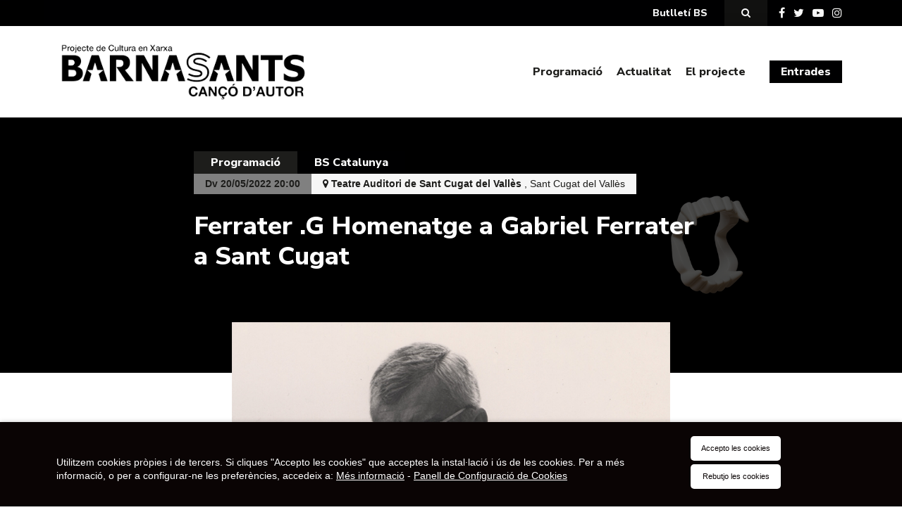

--- FILE ---
content_type: text/html; charset=UTF-8
request_url: https://barnasants.com/esdeveniments/homenatge-a-gabriel-ferrater/
body_size: 14272
content:

<!DOCTYPE html>
<html>

<head>
	<title>Ferrater .G Homenatge a Gabriel Ferrater a Sant Cugat | Barnasants | Projecte de Cultura en Xarxa</title>
	<meta charset="UTF-8">
	<meta http-equiv="x-ua-compatible" content="ie=edge">
	<meta name="viewport" content="width=device-width, initial-scale=1">

	<link rel='stylesheet' id='tribe-events-views-v2-bootstrap-datepicker-styles-css' href='https://barnasants.com/wp-content/plugins/the-events-calendar/vendor/bootstrap-datepicker/css/bootstrap-datepicker.standalone.min.css?ver=6.9.0' type='text/css' media='all' />
<link rel='stylesheet' id='tec-variables-skeleton-css' href='https://barnasants.com/wp-content/plugins/the-events-calendar/common/src/resources/css/variables-skeleton.min.css?ver=6.4.1' type='text/css' media='all' />
<link rel='stylesheet' id='tribe-common-skeleton-style-css' href='https://barnasants.com/wp-content/plugins/the-events-calendar/common/src/resources/css/common-skeleton.min.css?ver=6.4.1' type='text/css' media='all' />
<link rel='stylesheet' id='tribe-tooltipster-css-css' href='https://barnasants.com/wp-content/plugins/the-events-calendar/common/vendor/tooltipster/tooltipster.bundle.min.css?ver=6.4.1' type='text/css' media='all' />
<link rel='stylesheet' id='tribe-events-views-v2-skeleton-css' href='https://barnasants.com/wp-content/plugins/the-events-calendar/src/resources/css/views-skeleton.min.css?ver=6.9.0' type='text/css' media='all' />
<link rel='stylesheet' id='tec-variables-full-css' href='https://barnasants.com/wp-content/plugins/the-events-calendar/common/src/resources/css/variables-full.min.css?ver=6.4.1' type='text/css' media='all' />
<link rel='stylesheet' id='tribe-common-full-style-css' href='https://barnasants.com/wp-content/plugins/the-events-calendar/common/src/resources/css/common-full.min.css?ver=6.4.1' type='text/css' media='all' />
<link rel='stylesheet' id='tribe-events-views-v2-full-css' href='https://barnasants.com/wp-content/plugins/the-events-calendar/src/resources/css/views-full.min.css?ver=6.9.0' type='text/css' media='all' />
<link rel='stylesheet' id='tribe-events-views-v2-print-css' href='https://barnasants.com/wp-content/plugins/the-events-calendar/src/resources/css/views-print.min.css?ver=6.9.0' type='text/css' media='print' />
<meta name='robots' content='index, follow, max-image-preview:large, max-snippet:-1, max-video-preview:-1' />
	<style>img:is([sizes="auto" i], [sizes^="auto," i]) { contain-intrinsic-size: 3000px 1500px }</style>
	
	<!-- This site is optimized with the Yoast SEO plugin v24.2 - https://yoast.com/wordpress/plugins/seo/ -->
	<meta name="description" content="Divendres 20 de maig Teatre Auditori de Sant Cugat del Vallès 20 h · 24 € Ferrater .G Un homenatge poètic-musical amb motiu del centenari d’aquest gran" />
	<link rel="canonical" href="https://barnasants.com/esdeveniments/homenatge-a-gabriel-ferrater/" />
	<meta property="og:locale" content="ca_ES" />
	<meta property="og:type" content="article" />
	<meta property="og:title" content="Ferrater .G Homenatge a Gabriel Ferrater a Sant Cugat | Barnasants | Projecte de Cultura en Xarxa" />
	<meta property="og:description" content="Divendres 20 de maig Teatre Auditori de Sant Cugat del Vallès 20 h · 24 € Ferrater .G Un homenatge poètic-musical amb motiu del centenari d’aquest gran" />
	<meta property="og:url" content="https://barnasants.com/esdeveniments/homenatge-a-gabriel-ferrater/" />
	<meta property="og:site_name" content="Barnasants" />
	<meta property="article:publisher" content="https://www.facebook.com/barnasants" />
	<meta property="article:modified_time" content="2022-05-24T09:49:44+00:00" />
	<meta property="og:image" content="https://barnasants.com/wp-content/uploads/2021/12/GABRIEL-FERRATER-Roberto-Ruperto-.png" />
	<meta property="og:image:width" content="768" />
	<meta property="og:image:height" content="521" />
	<meta property="og:image:type" content="image/png" />
	<meta name="twitter:card" content="summary_large_image" />
	<meta name="twitter:site" content="@barnasants" />
	<meta name="twitter:label1" content="Temps estimat de lectura" />
	<meta name="twitter:data1" content="1 minut" />
	<script type="application/ld+json" class="yoast-schema-graph">{"@context":"https://schema.org","@graph":[{"@type":"NewsArticle","@id":"https://barnasants.com/esdeveniments/homenatge-a-gabriel-ferrater/#article","isPartOf":{"@id":"https://barnasants.com/esdeveniments/homenatge-a-gabriel-ferrater/"},"author":{"name":"bnst_admin","@id":"https://barnasants.com/#/schema/person/aa27a853dc4cc60afeeff5043d5e956d"},"headline":"Ferrater .G Homenatge a Gabriel Ferrater a Sant Cugat","datePublished":"2021-12-21T15:00:22+00:00","dateModified":"2022-05-24T09:49:44+00:00","mainEntityOfPage":{"@id":"https://barnasants.com/esdeveniments/homenatge-a-gabriel-ferrater/"},"wordCount":205,"publisher":{"@id":"https://barnasants.com/#organization"},"image":{"@id":"https://barnasants.com/esdeveniments/homenatge-a-gabriel-ferrater/#primaryimage"},"thumbnailUrl":"https://barnasants.com/wp-content/uploads/2021/12/GABRIEL-FERRATER-Roberto-Ruperto-.png","inLanguage":"ca"},{"@type":["WebPage","ItemPage"],"@id":"https://barnasants.com/esdeveniments/homenatge-a-gabriel-ferrater/","url":"https://barnasants.com/esdeveniments/homenatge-a-gabriel-ferrater/","name":"Ferrater .G Homenatge a Gabriel Ferrater a Sant Cugat | Barnasants | Projecte de Cultura en Xarxa","isPartOf":{"@id":"https://barnasants.com/#website"},"primaryImageOfPage":{"@id":"https://barnasants.com/esdeveniments/homenatge-a-gabriel-ferrater/#primaryimage"},"image":{"@id":"https://barnasants.com/esdeveniments/homenatge-a-gabriel-ferrater/#primaryimage"},"thumbnailUrl":"https://barnasants.com/wp-content/uploads/2021/12/GABRIEL-FERRATER-Roberto-Ruperto-.png","datePublished":"2021-12-21T15:00:22+00:00","dateModified":"2022-05-24T09:49:44+00:00","description":"Divendres 20 de maig Teatre Auditori de Sant Cugat del Vallès 20 h · 24 € Ferrater .G Un homenatge poètic-musical amb motiu del centenari d’aquest gran","breadcrumb":{"@id":"https://barnasants.com/esdeveniments/homenatge-a-gabriel-ferrater/#breadcrumb"},"inLanguage":"ca","potentialAction":[{"@type":"ReadAction","target":["https://barnasants.com/esdeveniments/homenatge-a-gabriel-ferrater/"]}]},{"@type":"ImageObject","inLanguage":"ca","@id":"https://barnasants.com/esdeveniments/homenatge-a-gabriel-ferrater/#primaryimage","url":"https://barnasants.com/wp-content/uploads/2021/12/GABRIEL-FERRATER-Roberto-Ruperto-.png","contentUrl":"https://barnasants.com/wp-content/uploads/2021/12/GABRIEL-FERRATER-Roberto-Ruperto-.png","width":768,"height":521,"caption":"Gabriel Ferrater"},{"@type":"BreadcrumbList","@id":"https://barnasants.com/esdeveniments/homenatge-a-gabriel-ferrater/#breadcrumb","itemListElement":[{"@type":"ListItem","position":1,"name":"Inici","item":"https://barnasants.com/"},{"@type":"ListItem","position":2,"name":"Esdeveniments","item":"https://barnasants.com/programacio/"},{"@type":"ListItem","position":3,"name":"Ferrater .G Homenatge a Gabriel Ferrater a Sant Cugat"}]},{"@type":"WebSite","@id":"https://barnasants.com/#website","url":"https://barnasants.com/","name":"Barnasants","description":"Projecte de Cultura en Xarxa","publisher":{"@id":"https://barnasants.com/#organization"},"alternateName":"Barnasants","potentialAction":[{"@type":"SearchAction","target":{"@type":"EntryPoint","urlTemplate":"https://barnasants.com/?s={search_term_string}"},"query-input":{"@type":"PropertyValueSpecification","valueRequired":true,"valueName":"search_term_string"}}],"inLanguage":"ca"},{"@type":"Organization","@id":"https://barnasants.com/#organization","name":"Barnasants","alternateName":"Barnasants","url":"https://barnasants.com/","logo":{"@type":"ImageObject","inLanguage":"ca","@id":"https://barnasants.com/#/schema/logo/image/","url":"https://barnasants.com/wp-content/uploads/2019/01/logo-BS-menu.png","contentUrl":"https://barnasants.com/wp-content/uploads/2019/01/logo-BS-menu.png","width":413,"height":95,"caption":"Barnasants"},"image":{"@id":"https://barnasants.com/#/schema/logo/image/"},"sameAs":["https://www.facebook.com/barnasants","https://x.com/barnasants","https://www.instagram.com/barnasants/","https://www.youtube.com/user/Barnasants2009"]},{"@type":"Person","@id":"https://barnasants.com/#/schema/person/aa27a853dc4cc60afeeff5043d5e956d","name":"bnst_admin","image":{"@type":"ImageObject","inLanguage":"ca","@id":"https://barnasants.com/#/schema/person/image/","url":"https://secure.gravatar.com/avatar/165c4359c56e679e7ac87e33f3b9d63d?s=96&d=mm&r=g","contentUrl":"https://secure.gravatar.com/avatar/165c4359c56e679e7ac87e33f3b9d63d?s=96&d=mm&r=g","caption":"bnst_admin"}},{"@type":"Event","name":"Ferrater .G Homenatge a Gabriel Ferrater a Sant Cugat","description":"Divendres 20 de maig Teatre Auditori de Sant Cugat del Vallès 20 h · 24 € Ferrater .G Un homenatge poètic-musical amb motiu del centenari d’aquest gran poeta, crític, lingüista [&hellip;]","image":{"@id":"https://barnasants.com/esdeveniments/homenatge-a-gabriel-ferrater/#primaryimage"},"url":"https://barnasants.com/esdeveniments/homenatge-a-gabriel-ferrater/","eventAttendanceMode":"https://schema.org/OfflineEventAttendanceMode","eventStatus":"https://schema.org/EventScheduled","startDate":"2022-05-20T20:00:00+02:00","endDate":"2022-05-20T20:00:00+02:00","location":{"@type":"Place","name":"Teatre Auditori de Sant Cugat del Vallès","description":"","url":"","address":{"@type":"PostalAddress","streetAddress":"Avinguda del Pla del Vinyet, 48","addressLocality":"Sant Cugat del Vallès","addressRegion":"Barcelona","postalCode":"08172"},"telephone":"","sameAs":""},"@id":"https://barnasants.com/esdeveniments/homenatge-a-gabriel-ferrater/#event","mainEntityOfPage":{"@id":"https://barnasants.com/esdeveniments/homenatge-a-gabriel-ferrater/#article"}}]}</script>
	<!-- / Yoast SEO plugin. -->


<script type="text/javascript">
/* <![CDATA[ */
window._wpemojiSettings = {"baseUrl":"https:\/\/s.w.org\/images\/core\/emoji\/15.0.3\/72x72\/","ext":".png","svgUrl":"https:\/\/s.w.org\/images\/core\/emoji\/15.0.3\/svg\/","svgExt":".svg","source":{"concatemoji":"https:\/\/barnasants.com\/wp-includes\/js\/wp-emoji-release.min.js?ver=6.7.4"}};
/*! This file is auto-generated */
!function(i,n){var o,s,e;function c(e){try{var t={supportTests:e,timestamp:(new Date).valueOf()};sessionStorage.setItem(o,JSON.stringify(t))}catch(e){}}function p(e,t,n){e.clearRect(0,0,e.canvas.width,e.canvas.height),e.fillText(t,0,0);var t=new Uint32Array(e.getImageData(0,0,e.canvas.width,e.canvas.height).data),r=(e.clearRect(0,0,e.canvas.width,e.canvas.height),e.fillText(n,0,0),new Uint32Array(e.getImageData(0,0,e.canvas.width,e.canvas.height).data));return t.every(function(e,t){return e===r[t]})}function u(e,t,n){switch(t){case"flag":return n(e,"\ud83c\udff3\ufe0f\u200d\u26a7\ufe0f","\ud83c\udff3\ufe0f\u200b\u26a7\ufe0f")?!1:!n(e,"\ud83c\uddfa\ud83c\uddf3","\ud83c\uddfa\u200b\ud83c\uddf3")&&!n(e,"\ud83c\udff4\udb40\udc67\udb40\udc62\udb40\udc65\udb40\udc6e\udb40\udc67\udb40\udc7f","\ud83c\udff4\u200b\udb40\udc67\u200b\udb40\udc62\u200b\udb40\udc65\u200b\udb40\udc6e\u200b\udb40\udc67\u200b\udb40\udc7f");case"emoji":return!n(e,"\ud83d\udc26\u200d\u2b1b","\ud83d\udc26\u200b\u2b1b")}return!1}function f(e,t,n){var r="undefined"!=typeof WorkerGlobalScope&&self instanceof WorkerGlobalScope?new OffscreenCanvas(300,150):i.createElement("canvas"),a=r.getContext("2d",{willReadFrequently:!0}),o=(a.textBaseline="top",a.font="600 32px Arial",{});return e.forEach(function(e){o[e]=t(a,e,n)}),o}function t(e){var t=i.createElement("script");t.src=e,t.defer=!0,i.head.appendChild(t)}"undefined"!=typeof Promise&&(o="wpEmojiSettingsSupports",s=["flag","emoji"],n.supports={everything:!0,everythingExceptFlag:!0},e=new Promise(function(e){i.addEventListener("DOMContentLoaded",e,{once:!0})}),new Promise(function(t){var n=function(){try{var e=JSON.parse(sessionStorage.getItem(o));if("object"==typeof e&&"number"==typeof e.timestamp&&(new Date).valueOf()<e.timestamp+604800&&"object"==typeof e.supportTests)return e.supportTests}catch(e){}return null}();if(!n){if("undefined"!=typeof Worker&&"undefined"!=typeof OffscreenCanvas&&"undefined"!=typeof URL&&URL.createObjectURL&&"undefined"!=typeof Blob)try{var e="postMessage("+f.toString()+"("+[JSON.stringify(s),u.toString(),p.toString()].join(",")+"));",r=new Blob([e],{type:"text/javascript"}),a=new Worker(URL.createObjectURL(r),{name:"wpTestEmojiSupports"});return void(a.onmessage=function(e){c(n=e.data),a.terminate(),t(n)})}catch(e){}c(n=f(s,u,p))}t(n)}).then(function(e){for(var t in e)n.supports[t]=e[t],n.supports.everything=n.supports.everything&&n.supports[t],"flag"!==t&&(n.supports.everythingExceptFlag=n.supports.everythingExceptFlag&&n.supports[t]);n.supports.everythingExceptFlag=n.supports.everythingExceptFlag&&!n.supports.flag,n.DOMReady=!1,n.readyCallback=function(){n.DOMReady=!0}}).then(function(){return e}).then(function(){var e;n.supports.everything||(n.readyCallback(),(e=n.source||{}).concatemoji?t(e.concatemoji):e.wpemoji&&e.twemoji&&(t(e.twemoji),t(e.wpemoji)))}))}((window,document),window._wpemojiSettings);
/* ]]> */
</script>
<link rel='stylesheet' id='tribe-events-v2-single-skeleton-css' href='https://barnasants.com/wp-content/plugins/the-events-calendar/src/resources/css/tribe-events-single-skeleton.min.css?ver=6.9.0' type='text/css' media='all' />
<link rel='stylesheet' id='tribe-events-v2-single-skeleton-full-css' href='https://barnasants.com/wp-content/plugins/the-events-calendar/src/resources/css/tribe-events-single-full.min.css?ver=6.9.0' type='text/css' media='all' />
<style id='wp-emoji-styles-inline-css' type='text/css'>

	img.wp-smiley, img.emoji {
		display: inline !important;
		border: none !important;
		box-shadow: none !important;
		height: 1em !important;
		width: 1em !important;
		margin: 0 0.07em !important;
		vertical-align: -0.1em !important;
		background: none !important;
		padding: 0 !important;
	}
</style>
<link rel='stylesheet' id='wp-block-library-css' href='https://barnasants.com/wp-includes/css/dist/block-library/style.min.css?ver=6.7.4' type='text/css' media='all' />
<style id='classic-theme-styles-inline-css' type='text/css'>
/*! This file is auto-generated */
.wp-block-button__link{color:#fff;background-color:#32373c;border-radius:9999px;box-shadow:none;text-decoration:none;padding:calc(.667em + 2px) calc(1.333em + 2px);font-size:1.125em}.wp-block-file__button{background:#32373c;color:#fff;text-decoration:none}
</style>
<style id='global-styles-inline-css' type='text/css'>
:root{--wp--preset--aspect-ratio--square: 1;--wp--preset--aspect-ratio--4-3: 4/3;--wp--preset--aspect-ratio--3-4: 3/4;--wp--preset--aspect-ratio--3-2: 3/2;--wp--preset--aspect-ratio--2-3: 2/3;--wp--preset--aspect-ratio--16-9: 16/9;--wp--preset--aspect-ratio--9-16: 9/16;--wp--preset--color--black: #000000;--wp--preset--color--cyan-bluish-gray: #abb8c3;--wp--preset--color--white: #ffffff;--wp--preset--color--pale-pink: #f78da7;--wp--preset--color--vivid-red: #cf2e2e;--wp--preset--color--luminous-vivid-orange: #ff6900;--wp--preset--color--luminous-vivid-amber: #fcb900;--wp--preset--color--light-green-cyan: #7bdcb5;--wp--preset--color--vivid-green-cyan: #00d084;--wp--preset--color--pale-cyan-blue: #8ed1fc;--wp--preset--color--vivid-cyan-blue: #0693e3;--wp--preset--color--vivid-purple: #9b51e0;--wp--preset--gradient--vivid-cyan-blue-to-vivid-purple: linear-gradient(135deg,rgba(6,147,227,1) 0%,rgb(155,81,224) 100%);--wp--preset--gradient--light-green-cyan-to-vivid-green-cyan: linear-gradient(135deg,rgb(122,220,180) 0%,rgb(0,208,130) 100%);--wp--preset--gradient--luminous-vivid-amber-to-luminous-vivid-orange: linear-gradient(135deg,rgba(252,185,0,1) 0%,rgba(255,105,0,1) 100%);--wp--preset--gradient--luminous-vivid-orange-to-vivid-red: linear-gradient(135deg,rgba(255,105,0,1) 0%,rgb(207,46,46) 100%);--wp--preset--gradient--very-light-gray-to-cyan-bluish-gray: linear-gradient(135deg,rgb(238,238,238) 0%,rgb(169,184,195) 100%);--wp--preset--gradient--cool-to-warm-spectrum: linear-gradient(135deg,rgb(74,234,220) 0%,rgb(151,120,209) 20%,rgb(207,42,186) 40%,rgb(238,44,130) 60%,rgb(251,105,98) 80%,rgb(254,248,76) 100%);--wp--preset--gradient--blush-light-purple: linear-gradient(135deg,rgb(255,206,236) 0%,rgb(152,150,240) 100%);--wp--preset--gradient--blush-bordeaux: linear-gradient(135deg,rgb(254,205,165) 0%,rgb(254,45,45) 50%,rgb(107,0,62) 100%);--wp--preset--gradient--luminous-dusk: linear-gradient(135deg,rgb(255,203,112) 0%,rgb(199,81,192) 50%,rgb(65,88,208) 100%);--wp--preset--gradient--pale-ocean: linear-gradient(135deg,rgb(255,245,203) 0%,rgb(182,227,212) 50%,rgb(51,167,181) 100%);--wp--preset--gradient--electric-grass: linear-gradient(135deg,rgb(202,248,128) 0%,rgb(113,206,126) 100%);--wp--preset--gradient--midnight: linear-gradient(135deg,rgb(2,3,129) 0%,rgb(40,116,252) 100%);--wp--preset--font-size--small: 13px;--wp--preset--font-size--medium: 20px;--wp--preset--font-size--large: 36px;--wp--preset--font-size--x-large: 42px;--wp--preset--spacing--20: 0.44rem;--wp--preset--spacing--30: 0.67rem;--wp--preset--spacing--40: 1rem;--wp--preset--spacing--50: 1.5rem;--wp--preset--spacing--60: 2.25rem;--wp--preset--spacing--70: 3.38rem;--wp--preset--spacing--80: 5.06rem;--wp--preset--shadow--natural: 6px 6px 9px rgba(0, 0, 0, 0.2);--wp--preset--shadow--deep: 12px 12px 50px rgba(0, 0, 0, 0.4);--wp--preset--shadow--sharp: 6px 6px 0px rgba(0, 0, 0, 0.2);--wp--preset--shadow--outlined: 6px 6px 0px -3px rgba(255, 255, 255, 1), 6px 6px rgba(0, 0, 0, 1);--wp--preset--shadow--crisp: 6px 6px 0px rgba(0, 0, 0, 1);}:where(.is-layout-flex){gap: 0.5em;}:where(.is-layout-grid){gap: 0.5em;}body .is-layout-flex{display: flex;}.is-layout-flex{flex-wrap: wrap;align-items: center;}.is-layout-flex > :is(*, div){margin: 0;}body .is-layout-grid{display: grid;}.is-layout-grid > :is(*, div){margin: 0;}:where(.wp-block-columns.is-layout-flex){gap: 2em;}:where(.wp-block-columns.is-layout-grid){gap: 2em;}:where(.wp-block-post-template.is-layout-flex){gap: 1.25em;}:where(.wp-block-post-template.is-layout-grid){gap: 1.25em;}.has-black-color{color: var(--wp--preset--color--black) !important;}.has-cyan-bluish-gray-color{color: var(--wp--preset--color--cyan-bluish-gray) !important;}.has-white-color{color: var(--wp--preset--color--white) !important;}.has-pale-pink-color{color: var(--wp--preset--color--pale-pink) !important;}.has-vivid-red-color{color: var(--wp--preset--color--vivid-red) !important;}.has-luminous-vivid-orange-color{color: var(--wp--preset--color--luminous-vivid-orange) !important;}.has-luminous-vivid-amber-color{color: var(--wp--preset--color--luminous-vivid-amber) !important;}.has-light-green-cyan-color{color: var(--wp--preset--color--light-green-cyan) !important;}.has-vivid-green-cyan-color{color: var(--wp--preset--color--vivid-green-cyan) !important;}.has-pale-cyan-blue-color{color: var(--wp--preset--color--pale-cyan-blue) !important;}.has-vivid-cyan-blue-color{color: var(--wp--preset--color--vivid-cyan-blue) !important;}.has-vivid-purple-color{color: var(--wp--preset--color--vivid-purple) !important;}.has-black-background-color{background-color: var(--wp--preset--color--black) !important;}.has-cyan-bluish-gray-background-color{background-color: var(--wp--preset--color--cyan-bluish-gray) !important;}.has-white-background-color{background-color: var(--wp--preset--color--white) !important;}.has-pale-pink-background-color{background-color: var(--wp--preset--color--pale-pink) !important;}.has-vivid-red-background-color{background-color: var(--wp--preset--color--vivid-red) !important;}.has-luminous-vivid-orange-background-color{background-color: var(--wp--preset--color--luminous-vivid-orange) !important;}.has-luminous-vivid-amber-background-color{background-color: var(--wp--preset--color--luminous-vivid-amber) !important;}.has-light-green-cyan-background-color{background-color: var(--wp--preset--color--light-green-cyan) !important;}.has-vivid-green-cyan-background-color{background-color: var(--wp--preset--color--vivid-green-cyan) !important;}.has-pale-cyan-blue-background-color{background-color: var(--wp--preset--color--pale-cyan-blue) !important;}.has-vivid-cyan-blue-background-color{background-color: var(--wp--preset--color--vivid-cyan-blue) !important;}.has-vivid-purple-background-color{background-color: var(--wp--preset--color--vivid-purple) !important;}.has-black-border-color{border-color: var(--wp--preset--color--black) !important;}.has-cyan-bluish-gray-border-color{border-color: var(--wp--preset--color--cyan-bluish-gray) !important;}.has-white-border-color{border-color: var(--wp--preset--color--white) !important;}.has-pale-pink-border-color{border-color: var(--wp--preset--color--pale-pink) !important;}.has-vivid-red-border-color{border-color: var(--wp--preset--color--vivid-red) !important;}.has-luminous-vivid-orange-border-color{border-color: var(--wp--preset--color--luminous-vivid-orange) !important;}.has-luminous-vivid-amber-border-color{border-color: var(--wp--preset--color--luminous-vivid-amber) !important;}.has-light-green-cyan-border-color{border-color: var(--wp--preset--color--light-green-cyan) !important;}.has-vivid-green-cyan-border-color{border-color: var(--wp--preset--color--vivid-green-cyan) !important;}.has-pale-cyan-blue-border-color{border-color: var(--wp--preset--color--pale-cyan-blue) !important;}.has-vivid-cyan-blue-border-color{border-color: var(--wp--preset--color--vivid-cyan-blue) !important;}.has-vivid-purple-border-color{border-color: var(--wp--preset--color--vivid-purple) !important;}.has-vivid-cyan-blue-to-vivid-purple-gradient-background{background: var(--wp--preset--gradient--vivid-cyan-blue-to-vivid-purple) !important;}.has-light-green-cyan-to-vivid-green-cyan-gradient-background{background: var(--wp--preset--gradient--light-green-cyan-to-vivid-green-cyan) !important;}.has-luminous-vivid-amber-to-luminous-vivid-orange-gradient-background{background: var(--wp--preset--gradient--luminous-vivid-amber-to-luminous-vivid-orange) !important;}.has-luminous-vivid-orange-to-vivid-red-gradient-background{background: var(--wp--preset--gradient--luminous-vivid-orange-to-vivid-red) !important;}.has-very-light-gray-to-cyan-bluish-gray-gradient-background{background: var(--wp--preset--gradient--very-light-gray-to-cyan-bluish-gray) !important;}.has-cool-to-warm-spectrum-gradient-background{background: var(--wp--preset--gradient--cool-to-warm-spectrum) !important;}.has-blush-light-purple-gradient-background{background: var(--wp--preset--gradient--blush-light-purple) !important;}.has-blush-bordeaux-gradient-background{background: var(--wp--preset--gradient--blush-bordeaux) !important;}.has-luminous-dusk-gradient-background{background: var(--wp--preset--gradient--luminous-dusk) !important;}.has-pale-ocean-gradient-background{background: var(--wp--preset--gradient--pale-ocean) !important;}.has-electric-grass-gradient-background{background: var(--wp--preset--gradient--electric-grass) !important;}.has-midnight-gradient-background{background: var(--wp--preset--gradient--midnight) !important;}.has-small-font-size{font-size: var(--wp--preset--font-size--small) !important;}.has-medium-font-size{font-size: var(--wp--preset--font-size--medium) !important;}.has-large-font-size{font-size: var(--wp--preset--font-size--large) !important;}.has-x-large-font-size{font-size: var(--wp--preset--font-size--x-large) !important;}
:where(.wp-block-post-template.is-layout-flex){gap: 1.25em;}:where(.wp-block-post-template.is-layout-grid){gap: 1.25em;}
:where(.wp-block-columns.is-layout-flex){gap: 2em;}:where(.wp-block-columns.is-layout-grid){gap: 2em;}
:root :where(.wp-block-pullquote){font-size: 1.5em;line-height: 1.6;}
</style>
<link rel='stylesheet' id='CookiesFrontStyles-css' href='https://barnasants.com/wp-content/plugins/gestor-de-cookies/assets/css/front_style.css?ver=6.7.4' type='text/css' media='all' />
<link rel='stylesheet' id='Normalize-css' href='https://barnasants.com/wp-content/themes/barnasants/css/normalize.min.css?ver=6.7.4' type='text/css' media='all' />
<link rel='stylesheet' id='bootstrap-css' href='https://barnasants.com/wp-content/themes/barnasants/css/bootstrap.min.css?ver=6.7.4' type='text/css' media='all' />
<link rel='stylesheet' id='Chosen-css' href='https://barnasants.com/wp-content/themes/barnasants/css/chosen.css?ver=6.7.4' type='text/css' media='all' />
<link rel='stylesheet' id='Font Awesome-css' href='https://barnasants.com/wp-content/themes/barnasants/css/font-awesome.min.css?ver=6.7.4' type='text/css' media='all' />
<link rel='stylesheet' id='Slick Css-css' href='https://barnasants.com/wp-content/themes/barnasants/inc/slick/slick.css?ver=6.7.4' type='text/css' media='all' />
<link rel='stylesheet' id='Slick Theme Css-css' href='https://barnasants.com/wp-content/themes/barnasants/inc/slick/slick-theme.css?ver=6.7.4' type='text/css' media='all' />
<link rel='stylesheet' id='Ekko-lightbox-css' href='https://barnasants.com/wp-content/themes/barnasants/vendor/ekko-lightbox/ekko-lightbox.css?ver=6.7.4' type='text/css' media='all' />
<link rel='stylesheet' id='style-css' href='https://barnasants.com/wp-content/themes/barnasants/style.css?ver=6.7.4' type='text/css' media='all' />
<link rel='stylesheet' id='Google Fonts-css' href='https://fonts.googleapis.com/css2?family=Nunito+Sans%3Aital%2Copsz%2Cwght%400%2C6..12%2C300%3B0%2C6..12%2C400%3B0%2C6..12%2C800%3B1%2C6..12%2C300%3B1%2C6..12%2C400%3B1%2C6..12%2C800&#038;display=swap&#038;ver=6.7.4' type='text/css' media='all' />
<script type="text/javascript" src="https://barnasants.com/wp-includes/js/jquery/jquery.min.js?ver=3.7.1" id="jquery-core-js"></script>
<script type="text/javascript" src="https://barnasants.com/wp-includes/js/jquery/jquery-migrate.min.js?ver=3.4.1" id="jquery-migrate-js"></script>
<script type="text/javascript" src="https://barnasants.com/wp-content/plugins/the-events-calendar/common/src/resources/js/tribe-common.min.js?ver=6.4.1" id="tribe-common-js"></script>
<script type="text/javascript" src="https://barnasants.com/wp-content/plugins/the-events-calendar/src/resources/js/views/breakpoints.min.js?ver=6.9.0" id="tribe-events-views-v2-breakpoints-js"></script>
<script type="text/javascript" src="https://barnasants.com/wp-content/plugins/gestor-de-cookies//assets/js/js-cookie.js?ver=1.0" id="CookieJs-js"></script>
<script type="text/javascript" src="https://barnasants.com/wp-content/plugins/gestor-de-cookies//assets/js/front_custom.js?ver=1.0" id="CookiesFrontScript-js"></script>
<link rel="https://api.w.org/" href="https://barnasants.com/wp-json/" /><link rel="alternate" title="JSON" type="application/json" href="https://barnasants.com/wp-json/wp/v2/tribe_events/4322" /><link rel="alternate" title="oEmbed (JSON)" type="application/json+oembed" href="https://barnasants.com/wp-json/oembed/1.0/embed?url=https%3A%2F%2Fbarnasants.com%2Fesdeveniments%2Fhomenatge-a-gabriel-ferrater%2F" />
<link rel="alternate" title="oEmbed (XML)" type="text/xml+oembed" href="https://barnasants.com/wp-json/oembed/1.0/embed?url=https%3A%2F%2Fbarnasants.com%2Fesdeveniments%2Fhomenatge-a-gabriel-ferrater%2F&#038;format=xml" />
<meta name="tec-api-version" content="v1"><meta name="tec-api-origin" content="https://barnasants.com"><link rel="alternate" href="https://barnasants.com/wp-json/tribe/events/v1/events/4322" /><link rel="icon" href="https://barnasants.com/wp-content/uploads/2024/11/cropped-512x512-1-32x32.png" sizes="32x32" />
<link rel="icon" href="https://barnasants.com/wp-content/uploads/2024/11/cropped-512x512-1-192x192.png" sizes="192x192" />
<link rel="apple-touch-icon" href="https://barnasants.com/wp-content/uploads/2024/11/cropped-512x512-1-180x180.png" />
<meta name="msapplication-TileImage" content="https://barnasants.com/wp-content/uploads/2024/11/cropped-512x512-1-270x270.png" />

	
	
	<style>
		.primari,
		a,
		.header>.row #main_menu>li .sub-menu.open>li a:hover,
		.header>.row #main_menu>li>a:hover {
			color: #000001;
					}

		a:hover {
			color: #282829;
		}

		a.primari:hover,
		a:hover .primari,
		button.primari:hover,
		button:hover .primari,
		input.primari:hover,
		input:hover .primari,
		nav.custom-pagination a,
		#mainMenu a.active,
		.header>.row #main_menu>li .sub-menu-open>li a:hover {
			color: #282829 !important;
		}

		.bg-primari,
		.section-slider-home .slider-home .slick-slide,
		.item-actualitat .item-wrap:hover,
		.item-event-list:hover>.row.bg-light-gray,
		.section-links-projecte .list-links-projecte a.btn:hover,
		.header>.row #main_menu>li .sub-menu,
		nav.custom-pagination .prev,
		nav.custom-pagination .next,
		#tribe-events-content table.tribe-events-calendar th {
			background-color: #000001 !important;
					}

		a.bg-primari:hover,
		a:hover .bg-primari,
		button.bg-primari:hover,
		button:hover .bg-primari,
		input.bg-primari:hover,
		input:hover .bg-primari {
			background-color: #282829 !important;
		}

		.section-links-projecte .list-links-projecte a.btn {
			border-color: #000001;
					}

		#tribe-events-content table.tribe-events-calendar,
		#tribe-events-content table.tribe-events-calendar td {
			border-color: #000001;
					}


		.tribe-events .tribe-events-calendar-month__calendar-event-title-link,
		.tribe-events .tribe-events-calendar-month__calendar-event-tooltip-title-link {
			color: #000001 !important;
			border: 0;
		}

		.tribe-events .tribe-events-calendar-month__header-column {
			background-color: #000001 !important;
			border: 0;

		}
	</style>
</head>

<body class="tribe_events-template-default single single-tribe_events postid-4322 tribe-events-page-template tribe-no-js events-single tribe-events-style-full tribe-events-style-theme">

	<div class="container-fluid pre-header">
		<div class="row">
			<section class="col-12 section-toolbar bg-primari">
				<div class="container">
					<div class="row no-gutters align-items-center">

						
						<div class="col-auto ml-auto">
							<!--
							<a href="" target="_blank" class="bg-white primari btn fw-black  fs-14">
								<i class="fa fa-download" aria-hidden="true"></i> <span class="d-none d-sm-inline">Programació</span>
							</a>
							-->
						</div>
						

						<div class="col-auto d-none d-sm-block">
							<div class="dropdown dd-search">
								<a href="" class="bg-primari white btn fw-black px-4 fs-14" id="modal-butlleti" type="button" class="btn btn-primary" data-toggle="modal" data-target="#exampleModal">Butlletí BS</a>
							</div>
						</div>

						<div class="modal fade" id="exampleModal" tabindex="-1" role="dialog" aria-labelledby="exampleModalLabel" aria-hidden="true">
							<div class="modal-dialog modal-dialog-centered p-4" role="document">
								<div class="modal-content bg-primari">
									<div class="modal-body p-md-5 p-4">
										<h5 class="white sans-2 fw-black mb-4">No te’n perdis cap, apunta’t al nostre butlletí de concerts.</h5>
										<div id="mc_embed_signup">
											<form action="https://barnasants.us10.list-manage.com/subscribe/post?u=cd3b8811825f3871088059905&amp;id=1d7d4f1402" method="post" id="mc-embedded-subscribe-form" name="mc-embedded-subscribe-form" class="validate " target="_blank" novalidate>
												<div id="mc_embed_signup_scroll" class="form-row">
													<div class="mc-field-group col-sm-6 mb-3">
														<input type="text" value="" name="FNAME" class="form-control" id="mce-FNAME" placeholder="Nom...">
													</div>

													<div class="mc-field-group col-sm-6 mb-3">
														<input type="email" value="" name="EMAIL" class="required email form-control" id="mce-EMAIL" placeholder="Correu electrònic...">
													</div>

													<div id="mergeRow-gdpr" class="mergeRow gdpr-mergeRow content__gdprBlock col-12 mb-3">
														<div class="content__gdpr ">
															<fieldset class="form-check mc_fieldset gdprRequired mc-field-group " name="interestgroup_field">
																<input type="checkbox" id="gdpr_14593" name="gdpr[14593]" value="Y" class="av-checkbox gdpr form-check-input mb-0">
																<label class="checkbox subfield form-check-label" for="gdpr_14593">
																	<p class="fs-14 lh-1-2 mb-0 white">Sisplau confirma que vols rebre els nostres bulletins. Utilitzem Mailchimp com a eina d'enviament. Et pots donar de baixa del butlletí amb l'enllaç al peu dels nostres enviaments.</p>
																</label>
															</fieldset>
														</div>
													</div>

													<div id="mce-responses" class="clear">
														<div class="response" id="mce-error-response" style="display:none"></div>
														<div class="response" id="mce-success-response" style="display:none"></div>
													</div>
													<div style="position: absolute; left: -5000px;" aria-hidden="true"><input type="text" name="b_cd3b8811825f3871088059905_1d7d4f1402" tabindex="-1" value=""></div>
													<div class="clear col-12">
														<input type="submit" value="Subscriu-t'hi" name="subscribe" id="mc-embedded-subscribe" class="button btn fs-22 bg-white primari">
													</div>
												</div>
											</form>
										</div>
									</div>
								</div>
							</div>
						</div>

						<div class="col-auto">
							<div class="dropdown dd-search">

								<a href="" class="btn px-4 bg-black-60 white fs-14" id="dropdown-search" data-toggle="dropdown" aria-haspopup="true" aria-expanded="true">
									<i class="fa fa-search"></i>
								</a>

								<ul class="dropdown-menu dropdown-menu-right mt-0 p-3 bg-primari sans-2" aria-labelledby="dropdown-search">
									<li>
										<form role="search" method="get" id="searchform" class="searchform" action="https://barnasants.com/">
											<div>
												<input type="text" class="input-search white bg-primari p-2 fw-bold" value="" name="s" id="input-search" placeholder="Buscar..." />
												<input class="btn submit primari bg-white mt-2 mb-0 p-2 w-100 fw-bold" type="submit" id="searchsubmit" value="Cerca" />
											</div>
										</form>
									</li>
								</ul>

							</div>
						</div>

						<div class="col-auto">
							
							<ul class="list-inline mb-0 ml-3 fs-16 py-1">
																	<li class="list-inline-item">
										<a href="https://www.facebook.com/barnasants" class="white" target="_blank"><i class="fa fa-facebook" aria-hidden="true"></i></a>
									</li>
																									<li class="list-inline-item">
										<a href="https://twitter.com/barnasants" class="white" target="_blank"><i class="fa fa-twitter" aria-hidden="true"></i></a>
									</li>
																									<li class="list-inline-item">
										<a href="https://www.youtube.com/user/Barnasants2009" class="white" target="_blank"><i class="fa fa-youtube-play" aria-hidden="true"></i></a>
									</li>
																									<li class="list-inline-item">
										<a href="https://www.instagram.com/barnasants/" class="white" target="_blank"><i class="fa fa-instagram" aria-hidden="true"></i></a>
									</li>
																																							</ul>

						</div>

					</div>
				</div>
			</section>
		</div>
	</div>


	<div class="container-fluid header bg-white position-relative" style="background-image: url(https://barnasants.com/wp-content/uploads/2026/01/header_web_versio_1919_540_blanc_04.jpg)">

		<div class="row">
			<section class="col-12 section-nav">
				<div class="container">
					<div class="row align-items-center">
						<div class="col-xl-4 col-lg-4 col-sm-6 col-7 py-4">
							<a href="https://barnasants.com">
								<img src="https://barnasants.com/wp-content/themes/barnasants/img/logo-BS-menu.png" alt="Logo Barnasants">
							</a>
						</div>

						<div class="col sans-2">

							<nav class="navbar navbar-expand-lg navbar-light p-0">

								<button class="navbar-toggler" type="button" data-toggle="collapse" data-target="#mainMenu" aria-controls="mainMenu" aria-expanded="false" aria-label="Toggle navigation">
									<i class="fa fa-bars primari fa-lg" aria-hidden="true"></i>
								</button>
								<div id="mainMenu" class="menu_desktop collapse navbar-collapse"><ul id="main_menu" class="navbar-nav ml-auto fw-bold text-right"><li id="menu-item-58" class="menu-item menu-item-type-post_type menu-item-object-page menu-item-has-children current-menu-item current_page_item menu-item-58"><a href="https://barnasants.com/programacio/">Programació</a>
<ul class="sub-menu">
	<li id="menu-item-3940" class="menu-item menu-item-type-post_type menu-item-object-page menu-item-3940"><a href="https://barnasants.com/programacio/">Tota la programació</a></li>
	<li id="menu-item-3936" class="menu-item menu-item-type-taxonomy menu-item-object-tribe_events_cat current-tribe_events-ancestor current-menu-parent current-tribe_events-parent menu-item-3936"><a href="https://barnasants.com/programacio/categoria/bs-catalunya/">BS Catalunya</a></li>
	<li id="menu-item-3937" class="menu-item menu-item-type-taxonomy menu-item-object-tribe_events_cat menu-item-3937"><a href="https://barnasants.com/programacio/categoria/bs-illes-balears/">BS Illes Balears</a></li>
	<li id="menu-item-3938" class="menu-item menu-item-type-taxonomy menu-item-object-tribe_events_cat menu-item-3938"><a href="https://barnasants.com/programacio/categoria/bs-lalguer/">BS l&#8217;Alguer</a></li>
	<li id="menu-item-3939" class="menu-item menu-item-type-taxonomy menu-item-object-tribe_events_cat menu-item-3939"><a href="https://barnasants.com/programacio/categoria/bs-pais-valencia/">BS País Valencià</a></li>
</ul>
</li>
<li id="menu-item-54" class="menu-item menu-item-type-post_type menu-item-object-page menu-item-54"><a href="https://barnasants.com/actualitat/">Actualitat</a></li>
<li id="menu-item-47" class="menu-item menu-item-type-post_type menu-item-object-page menu-item-has-children menu-item-47"><a href="https://barnasants.com/el-projecte/">El projecte</a>
<ul class="sub-menu">
	<li id="menu-item-53" class="menu-item menu-item-type-post_type menu-item-object-page menu-item-53"><a href="https://barnasants.com/el-projecte/qui-som/">Qui som</a></li>
	<li id="menu-item-51" class="menu-item menu-item-type-post_type menu-item-object-page menu-item-51"><a href="https://barnasants.com/el-projecte/premis-barnasants/">Premis Barnasants</a></li>
	<li id="menu-item-48" class="menu-item menu-item-type-post_type menu-item-object-page menu-item-48"><a href="https://barnasants.com/el-projecte/complicitats/">Complicitats</a></li>
	<li id="menu-item-49" class="menu-item menu-item-type-post_type menu-item-object-page menu-item-49"><a href="https://barnasants.com/el-projecte/edicions-anteriors/">Edicions anteriors</a></li>
	<li id="menu-item-50" class="menu-item menu-item-type-post_type menu-item-object-page menu-item-50"><a href="https://barnasants.com/el-projecte/seus/">Seus</a></li>
	<li id="menu-item-52" class="menu-item menu-item-type-post_type menu-item-object-page menu-item-52"><a href="https://barnasants.com/el-projecte/contacte/">Contacte</a></li>
</ul>
</li>
</ul></div>								<nav id="submenu_menumobile" style="display: none;">
									<a href="" class="bg-primari white btn fw-black px-4 fs-14" id="modal-butlleti" type="button" data-toggle="modal" data-target="#exampleModal">Butlletí BS</a>
									<a href="https://barnasants.koobin.com/" target="_blank" class="bg-primari white btn fw-black px-4 fs-14">Entrades</a>
								</nav>


								<div id="mainMenu" class="menu_mobile"><ul id="main_menu" class="fw-bold"><li class="menu-item menu-item-type-post_type menu-item-object-page menu-item-has-children current-menu-item current_page_item menu-item-58"><a href="https://barnasants.com/programacio/">Programació</a>
<ul class="sub-menu">
	<li class="menu-item menu-item-type-post_type menu-item-object-page menu-item-3940"><a href="https://barnasants.com/programacio/">Tota la programació</a></li>
	<li class="menu-item menu-item-type-taxonomy menu-item-object-tribe_events_cat current-tribe_events-ancestor current-menu-parent current-tribe_events-parent menu-item-3936"><a href="https://barnasants.com/programacio/categoria/bs-catalunya/">BS Catalunya</a></li>
	<li class="menu-item menu-item-type-taxonomy menu-item-object-tribe_events_cat menu-item-3937"><a href="https://barnasants.com/programacio/categoria/bs-illes-balears/">BS Illes Balears</a></li>
	<li class="menu-item menu-item-type-taxonomy menu-item-object-tribe_events_cat menu-item-3938"><a href="https://barnasants.com/programacio/categoria/bs-lalguer/">BS l&#8217;Alguer</a></li>
	<li class="menu-item menu-item-type-taxonomy menu-item-object-tribe_events_cat menu-item-3939"><a href="https://barnasants.com/programacio/categoria/bs-pais-valencia/">BS País Valencià</a></li>
</ul>
</li>
<li class="menu-item menu-item-type-post_type menu-item-object-page menu-item-54"><a href="https://barnasants.com/actualitat/">Actualitat</a></li>
<li class="menu-item menu-item-type-post_type menu-item-object-page menu-item-has-children menu-item-47"><a href="https://barnasants.com/el-projecte/">El projecte</a>
<ul class="sub-menu">
	<li class="menu-item menu-item-type-post_type menu-item-object-page menu-item-53"><a href="https://barnasants.com/el-projecte/qui-som/">Qui som</a></li>
	<li class="menu-item menu-item-type-post_type menu-item-object-page menu-item-51"><a href="https://barnasants.com/el-projecte/premis-barnasants/">Premis Barnasants</a></li>
	<li class="menu-item menu-item-type-post_type menu-item-object-page menu-item-48"><a href="https://barnasants.com/el-projecte/complicitats/">Complicitats</a></li>
	<li class="menu-item menu-item-type-post_type menu-item-object-page menu-item-49"><a href="https://barnasants.com/el-projecte/edicions-anteriors/">Edicions anteriors</a></li>
	<li class="menu-item menu-item-type-post_type menu-item-object-page menu-item-50"><a href="https://barnasants.com/el-projecte/seus/">Seus</a></li>
	<li class="menu-item menu-item-type-post_type menu-item-object-page menu-item-52"><a href="https://barnasants.com/el-projecte/contacte/">Contacte</a></li>
</ul>
</li>
</ul></div>
																	<a href="https://barnasants.koobin.com/" target="_blank" class="entrades_link btn bg-primari white py-1 px-3 ml-4 fw-bold">Entrades</a>
															</nav>

						</div>
					</div>
				</div>
			</section>
		</div>
	</div>

	<div class="container-fluid main-container">
		<div class="row page-container">

    <section class="col-12 section-single-header bg-primari py-5 img-wrap img-30 py-5">

                <img alt="Barnasants - Capçalera" src="https://barnasants.com/wp-content/uploads/2026/01/header_web_versio_1919_540_Dents_05.jpg">

        <div class="container">
            <div class="row">
                <div class="col-lg-8 col-sm-10 mx-auto white mb-5">
                    
                    <a href="https://barnasants.com/programacio" class="btn bg-black white py-1">Programació</a><a href="https://barnasants.com/programacio/categoria/bs-catalunya/" class="btn bg-primari white py-1">BS Catalunya</a>                    <br />
                                        <span class="d-inline-block bg-white-50 black py-1 px-3 fs-14">
                        <strong>
                            Dv 20/05/2022 20:00                        </strong>
                    </span><span class="d-inline-block bg-light-gray black py-1 px-3 fs-14">
                        <i class="fa fa-map-marker" aria-hidden="true"></i>
                        <strong>
                            Teatre Auditori de Sant Cugat del Vallès                        </strong>,
                        Sant Cugat del Vallès</span>

                    <h1 class="mb-5 mt-4">Ferrater .G Homenatge a Gabriel Ferrater a Sant Cugat</h1>
                </div>
            </div>
        </div>
    </section>


<section id="tribe-events-pg-template" class="tribe-events-pg-template"><div class="tribe-events-before-html"></div><span class="tribe-events-ajax-loading"><img class="tribe-events-spinner-medium" src="https://barnasants.com/wp-content/plugins/the-events-calendar/src/resources/images/tribe-loading.gif" alt="Carregant Esdeveniments" /></span>
<section class="col-12 section-featured-img">
	<div class="container">
		<div class="row  mb-5 align-items-center">

			<div class="col-lg-8 col-md-10 mx-auto">
				<img width="768" height="521" src="https://barnasants.com/wp-content/uploads/2021/12/GABRIEL-FERRATER-Roberto-Ruperto-.png" class="attachment-post-thumbnail size-post-thumbnail wp-post-image" alt="Gabriel Ferrater" decoding="async" fetchpriority="high" srcset="https://barnasants.com/wp-content/uploads/2021/12/GABRIEL-FERRATER-Roberto-Ruperto-.png 768w, https://barnasants.com/wp-content/uploads/2021/12/GABRIEL-FERRATER-Roberto-Ruperto--300x204.png 300w" sizes="(max-width: 768px) 100vw, 768px" />			</div>

			<div class="w-100"></div>

			<div class="col-lg-4 col-md-5 ml-md-auto col">
				<a href="https://tasantcugat.koobin.cat/ferrater" target="_blank" class="btn bg-primari white fs-22 fw-black px-5" target="_blank">Venda d'entrades</a>			</div>

			<div class="col-lg-4 col-md-5 mr-md-auto text-md-right py-2 col-auto">
				<span class="fw-bold mr-3">Comparteix</span>
				<div class="d-inline-block fs-22">
					<div class="shareButtons">
	<a href="mailto:?subject=Gir.cat - Ferrater .G Homenatge a Gabriel Ferrater a Sant Cugat&body=Crec que això et pot interessar:: https://barnasants.com/esdeveniments/homenatge-a-gabriel-ferrater/" class=" ml-1">
		<i class="fa fa-envelope-o" aria-hidden="true"></i>
	</a>
	<a target="_blank" href="https://www.facebook.com/sharer.php?u=https://barnasants.com/esdeveniments/homenatge-a-gabriel-ferrater/&amp;t=Ferrater .G Homenatge a Gabriel Ferrater a Sant Cugat" class=" ml-1">
		<i class="fa fa-facebook" aria-hidden="true"></i>
	</a>
	<a target="_blank" href="http://twitter.com/intent/tweet?text=Ferrater .G Homenatge a Gabriel Ferrater a Sant Cugat - https://barnasants.com/esdeveniments/homenatge-a-gabriel-ferrater/&hashtags=Barnasants" class=" ml-1">
		<i class="fa fa-twitter" aria-hidden="true"></i>
	</a>
	<a target="_blank" href="whatsapp://send?text=Ferrater .G Homenatge a Gabriel Ferrater a Sant Cugat – https%3A%2F%2Fbarnasants.com%2Fesdeveniments%2Fhomenatge-a-gabriel-ferrater%2F" data-action="share/whatsapp/share" class=" ml-1">
		<i class="fa fa-whatsapp" aria-hidden="true"></i>
	</a>
</div>

				</div>
			</div>

		</div>
	</div>
</section>

<section class="col-12 section-single-content">
	<div class="container">
		<div class="row">
			<div class="col-lg-8 mb-5">
				<div class="content">
					<p><b>Divendres 20 de maig </b><b>Teatre Auditori de Sant Cugat del Vallès 20 h · 24 €</b></p>
<p><b><i>Ferrater .G</i></b></p>
<p>Un homenatge poètic-musical amb motiu del centenari d’aquest gran poeta, crític, lingüista i professor. Amb la direcció de <strong>Meritxell Gené</strong>, la música de <strong>Santi Careta</strong> i Pau Guillamet &#8220;<strong>Guillamino</strong>&#8220;, la dramatúrgia d&#8217;<strong>Estel Solé</strong> i la dansa de<strong> Margherita Bergamo</strong> i<strong> Ricardo Salas</strong></p>
<p><span style="font-weight: 400;">G de Gabriel, G de gosar gaudir, G de ginebra, G de gènere, G de geni, i punt. I punt G. </span><i><span style="font-weight: 400;">Ferrater. G</span></i><span style="font-weight: 400;"> recupera el Ferrater més provocador, irreverent, irònic, melancòlic i punyent. Com un joc, més enllà de la poesia, la curiositat del cos. L’escena tota sencera: parlada, cantada, coreografiada de color d’olor de poma, en un clam del gosar poder, poder ser sensualitat i desig. És el tremolor dels bruscos túnels del Ferrater més angular: l’escriptor, el crític, el traductor, el professor, el lingüista. Un homenatge amb motiu del seu centenari, coproduït pel BarnaSants i l’Ajuntament de Sant Cugat, amb l’equip coreogràfic de la ballarina italiana </span><b>Margherita Bergamo</b><span style="font-weight: 400;"> (</span><b>Companyia Voix</b><span style="font-weight: 400;">) i el barceloní </span><b>Ricardo Salas</b><span style="font-weight: 400;">.</span></p>
				</div>
			</div>
			
	    	<div class="col-lg-4 sidebar-single mb-5">
    			<div class="bg-light-gray p-4">
					<p class="˙fs-20 lh-1-2">Divendres / 20 maig 2022 / 20:00</p>

	    			
	    							</div>
					        </div>
		</div>
	</div>
</section>

<section class="col-12 section-single-meta py-5">
	<div class="container">
		<div class="row no-gutters justify-content-center">

							<div class="col-lg-4">						
					
<div class="tribe-events-venue-map" style="margin: 0; width: 100%">
	
<iframe
  width="100%"
  height="350px"
  frameborder="0" style="border:0"
  src="https://www.google.com/maps/embed/v1/place?key=AIzaSyDNsicAsP6-VuGtAb1O9riI3oc_NOb7IOU&#038;q=Avinguda+del+Pla+del+Vinyet%2C+48+Sant+Cugat+del+Vall%C3%A8s+Barcelona+08172+&#038;zoom=16" allowfullscreen>
</iframe></div>
				</div>
			
							<div class="col-lg-4 col-sm p-4 bg-black white">						
					
<div class="tribe-events-meta-group tribe-events-meta-group-venue fw-regular fs-14 m-0 p-0" style="width: auto;">
	<h5 class="fs-14 fw-regular ttuc">Seu</h5>
	<dl class="mb-0">
		
		<dd class="tribe-venue"> 
			<h3 class="white fs-26 sans-2 fw-black mb-0">

							
					Teatre Auditori de Sant Cugat del Vallès 
				
			</h3>	
		</dd>

					<dd class="tribe-venue-location mb-0">
				<address class="tribe-events-address mb-0">
					<span class="tribe-address">

<span class="tribe-street-address">Avinguda del Pla del Vinyet, 48</span>
	
		<br>
		<span class="tribe-locality">Sant Cugat del Vallès</span><span class="tribe-delimiter">,</span>

	<abbr class="tribe-region tribe-events-abbr" title="Barcelona">Barcelona</abbr>

	<span class="tribe-postal-code">08172</span>


</span>

											<a class="tribe-events-gmap" href="https://maps.google.com/maps?f=q&#038;source=s_q&#038;hl=en&#038;geocode=&#038;q=Avinguda+del+Pla+del+Vinyet%2C+48+Sant+Cugat+del+Vall%C3%A8s+Barcelona+08172" title="Feu clic per veure un mapa de Google" target="_blank" rel="noreferrer noopener">+ Mapa de Google</a>									</address>
			</dd>
		
					</dl>
	<div class="content mt-4">
			</div>
</div>
				</div>
			
			
		</div>
	</div>
</section>

<div class="tribe-events-after-html"></div>
<!--
This calendar is powered by The Events Calendar.
http://evnt.is/18wn
-->
</section>				<section class="col-12 section-footer bg-primari img-wrap img-30 py-5">
															    <img alt="Barnasants - Peu de pàgina" src="https://barnasants.com/wp-content/uploads/2026/01/footer_web_versio_1919_540_Dents_03.jpg">
										<div class="container">
						<div class="row align-items-center">

							<div class="col-lg-3 col-md-4 col-sm-5">
								<img src="https://barnasants.com/wp-content/themes/barnasants/img/logo-BS-footer.png" alt="Logo Barnasants" width="300">
							</div>

							<div class="col-md-2 col-sm-3">
								<img src="https://barnasants.com/wp-content/themes/barnasants/img/premi-nacional-cultura-2012.png" alt="Premi nacional " width="90">
							</div>

							<div class="col-lg-7 col-md-6 col-sm-4 mt-5 mt-sm-0">
								<ul class="list-inline text-sm-right fs-22 mb-0">
										 								    <li class="list-inline-item">
	 									    <a href="https://www.facebook.com/barnasants" class="white" target="_blank"><i class="fa fa-facebook" aria-hidden="true"></i></a>
	 								    </li>
	 																		 								    <li class="list-inline-item">
	 									    <a href="https://twitter.com/barnasants" class="white" target="_blank"><i class="fa fa-twitter" aria-hidden="true"></i></a>
	 								    </li>
	 																		 								    <li class="list-inline-item">
	 									    <a href="https://www.youtube.com/user/Barnasants2009" class="white" target="_blank"><i class="fa fa-youtube" aria-hidden="true"></i></a>
	 								    </li>
	 																		 								    <li class="list-inline-item">
	 									    <a href="https://www.instagram.com/barnasants/" class="white" target="_blank"><i class="fa fa-instagram" aria-hidden="true"></i></a>
	 								    </li>
	 																																			 								</ul>
								<p class="text-sm-right mb-0 fw-regular fs-14">
																										</p>
							</div>
						</div>
					</div>
				</section>

				<section class="col-12 section-copyright py-4 bg-black white">
					<div class="container">
						<div class="row">
							<div class="col-12">
								<p class="fs-14 ">© 2026 <strong>Barnasants</strong> Projecte de Cultura en Xarxa | <a class="tdul black" href="https://barnasants.com/avis-legal">Avís legal</a> | <a class="tdul black" href="https://barnasants.com/politica-de-cookies">Política de cookies</a> | <a class="tdul black" href="https://barnasants.com/politica-privacitat">Política de privacitat</a> | <a class="tdul black" href="https://barnasants.com/el-projecte/contacte">Contacte</a> | <a class="tdul black" href="http://gir.cat" target="_blank">Crédits web</a></p>
							</div>
						</div>
					</div>
				</section>

			</div><!-- end row page-container -->
		</div><!-- end container-fuild main-container -->
		
<div id="cookies_notice_banner" class="d-none" style="background-color:#0a0404">
    <div class="banner_wrap">
		<div class="banner_desc" style="color:#ffffff">Utilitzem cookies pròpies i de tercers. Si cliques "Accepto les cookies" que acceptes la instal·lació i ús de les cookies. Per a més informació, o per a configurar-ne les preferències, accedeix a:				<a target="_blank" class="btn_banner_mes_info" href="https://barnasants.com/politica-de-cookies/" style="color:#ffffff">Més informació</a> - 			<a class="btn-configuration-cookies" id="btn-configuration-cookies" style="color:#ffffff">Panell de Configuració de Cookies</a>
		</div>
		<div class="banner_btns">
			<button id="cookies-aceptar-todas" type="button" class="banner_big_btn" style="background-color:#ffffff;color:#0a0404">
			  Accepto les cookies			</button>
			<button id="cookies-rechazar-todas" type="button" class="banner_big_btn" style="background-color:#ffffff;color:#0a0404">
			  Rebutjo les cookies			</button>
		</div>
    </div>
</div>


<div id="myModal" class="custom-modal">
  <div class="custom-modal-content" style="background-color:#0a0404">
   
    <h2 style="color:#ffffff">Configuració de Cookies</h2>
	<br/>
	<div class="custom_modal_wrap">

		<div id="cookies_modal_nav">

			<ul id="tabs_cookies">
									<li class="active"><button id="tab1" style="background-color:#ffffff;color:#0a0404">Sobre les cookies</button></li>
													<li class=""><button id="tab2" style="background-color:#ffffff;color:#0a0404">Cookies tècniques</button></li>
													<li class=""><button id="tab3" style="background-color:#ffffff;color:#0a0404">Cookies d'analítica</button></li>
													<li class=""><button id="tab4" style="background-color:#ffffff;color:#0a0404">Cookies de tercers</button></li>
							</ul>

		</div>
		<div id="cookies_modal_body">

							<div class="">
					<div class="container_cookie" id="tab1C" style="color:#ffffff">
						Utilitzem cookies pròpies i de tercers. Pots ajustar les seves preferències de cookies (incloent la seva desactivació) o acceptar-les totes.					</div>
				</div>
			
							<div class="container_cookie" id="tab2C" style="color:#ffffff">
					Permeten a l'usuari la navegació a través de la pàgina web i la utilització de les diferents opcions o serveis. Aquestes cookies són necessàries per al funcionament de la web.					<label class="switch">
						<input type="checkbox" checked readonly="readonly" onclick="return false;">
						<span class="slider round"></span>
					</label>
				</div>
			
							<div class="container_cookie" id="tab3C" style="color:#ffffff">
					Permeten quantificar el nombre d'usuaris i així realitzar el mesurament i anàlisi estadística de la utilització i activitat que fan els usuaris de la nostra pàgina web.					<label class="switch">
						<input id="cookies_analiticas" type="checkbox">
						<span class="slider round"></span>
					</label>
				</div>
			
							<div class="container_cookie" id="tab4C" style="color:#ffffff">
					Emmagatzemen informació del comportament dels usuaris obtinguda per a mostrar publicitat en funció de la mateixa.					<label class="switch">
						<input id="cookies_terceros" type="checkbox">
						<span class="slider round"></span>
					</label>
				</div>
			
		</div>

	</div>

	<div id="cookies_modal_btns">
					<a href="https://barnasants.com/politica-de-cookies/" style="color:#ffffff" rel="modal:close">Tanca</a>
			<a target="_blank" href="https://barnasants.com/politica-de-cookies/" style="color:#ffffff">Més informació</a>
    	    	<button id="cookies-submit" class="modal_big_btn" type="button" data-dismiss="modal" style="background-color:#ffffff;color:#0a0404">Accepto les cookies</button>
	</div>


  </div>
</div>


<!--
<div id="cookies_custom_modal" class="modal" style="background-color:#0a0404">


</div>
--><script>
		function eliminarCookiesAnalitics() { var domain = get_domain();var secure = get_secure();Cookies.remove('_gid', { path: '/', domain: domain });
Cookies.remove('_ga', { path: '/', domain: domain });
Cookies.remove('_gat', { path: '/', domain: domain });
Cookies.remove('__unam', { path: '/', domain: domain });
Cookies.remove('_gid', { path: '/', domain: domain });
Cookies.remove('_gat', { path: '/', domain: domain });
Cookies.remove('_gat', { path: '/', domain: '.barnasants.com' });
Cookies.remove('_gid', { path: '/', domain: '.barnasants.com' });
Cookies.remove('_ga', { path: '/', domain: '.barnasants.com' });
Cookies.remove('_gat_gtag_UA_133004906_1', { path: '/', domain: '.barnasants.com' });return false;}
		function eliminarCookiesTerceros() {var domain = get_domain();var secure = get_secure();Cookies.remove('__stid', { path: '/', domain: '.sharethis.com' });
Cookies.remove('__stidv', { path: '/', domain: '.sharethis.com' });
Cookies.remove('_fbp', { path: '/', domain: domain });
Cookies.remove('fr', { path: '/', domain: '.facebook.com' });
Cookies.remove('NID', { path: '/', domain: '.google.es' });
Cookies.remove('NID', { path: '/', domain: '.google.com' });
Cookies.remove('1P_JAR', { path: '/', domain: '.google.com' });
Cookies.remove('1P_JAR', { path: '/', domain: '.google.es' });
Cookies.remove('IDE', { path: '/', domain: '.doubleclick.net' });
Cookies.remove('DSID', { path: '/', domain: '.doubleclick.net' });
Cookies.remove('DV', { path: '/', domain: '.google.com' });
Cookies.remove('DV', { path: '/', domain: '.google.es' });
Cookies.remove('AID', { path: '/ads', domain: '.google.com' });
Cookies.remove('APISID', { path: '/', domain: '.google.es' });
Cookies.remove('SAPISID', { path: '/', domain: '.google.es' });return false;}   
		</script>		<script>
		( function ( body ) {
			'use strict';
			body.className = body.className.replace( /\btribe-no-js\b/, 'tribe-js' );
		} )( document.body );
		</script>
		<script> /* <![CDATA[ */var tribe_l10n_datatables = {"aria":{"sort_ascending":": activate to sort column ascending","sort_descending":": activate to sort column descending"},"length_menu":"Show _MENU_ entries","empty_table":"No data available in table","info":"Showing _START_ to _END_ of _TOTAL_ entries","info_empty":"Showing 0 to 0 of 0 entries","info_filtered":"(filtered from _MAX_ total entries)","zero_records":"No matching records found","search":"Search:","all_selected_text":"All items on this page were selected. ","select_all_link":"Select all pages","clear_selection":"Clear Selection.","pagination":{"all":"All","next":"Next","previous":"Previous"},"select":{"rows":{"0":"","_":": Selected %d rows","1":": Selected 1 row"}},"datepicker":{"dayNames":["Diumenge","Dilluns","Dimarts","Dimecres","Dijous","Divendres","Dissabte"],"dayNamesShort":["Dg","Dl","Dt","Dc","Dj","Dv","Ds"],"dayNamesMin":["Dg","Dl","Dt","Dc","Dj","Dv","Ds"],"monthNames":["gener","febrer","mar\u00e7","abril","maig","juny","juliol","agost","setembre","octubre","novembre","desembre"],"monthNamesShort":["gener","febrer","mar\u00e7","abril","maig","juny","juliol","agost","setembre","octubre","novembre","desembre"],"monthNamesMin":["gen.","febr.","mar\u00e7","abr.","maig","juny","jul.","ag.","set.","oct.","nov.","des."],"nextText":"Next","prevText":"Prev","currentText":"Today","closeText":"Done","today":"Today","clear":"Clear"}};/* ]]> */ </script><script type="text/javascript" src="https://barnasants.com/wp-content/themes/barnasants/js/bootstrap.bundle.min.js?ver=6.7.4" id="bootstrap-js"></script>
<script type="text/javascript" src="https://barnasants.com/wp-content/themes/barnasants/js/chosen.jquery.min.js?ver=6.7.4" id="Chosen-js"></script>
<script type="text/javascript" src="https://barnasants.com/wp-content/themes/barnasants/inc/slick/slick.js?ver=6.7.4" id="Slick Js-js"></script>
<script type="text/javascript" src="https://barnasants.com/wp-content/themes/barnasants/vendor/ekko-lightbox/ekko-lightbox.min.js?ver=5.3.0" id="Ekko-lightbox-js"></script>
<script type="text/javascript" id="Custom-js-extra">
/* <![CDATA[ */
var ajaxcustom = {"ajax_url":"https:\/\/barnasants.com\/wp-admin\/admin-ajax.php","nonce":"9042c27432"};
/* ]]> */
</script>
<script type="text/javascript" src="https://barnasants.com/wp-content/themes/barnasants/js/custom.js?ver=6.7.4" id="Custom-js"></script>
<script type="text/javascript" src="https://barnasants.com/wp-content/plugins/the-events-calendar/vendor/bootstrap-datepicker/js/bootstrap-datepicker.min.js?ver=6.9.0" id="tribe-events-views-v2-bootstrap-datepicker-js"></script>
<script type="text/javascript" src="https://barnasants.com/wp-content/plugins/the-events-calendar/src/resources/js/views/viewport.min.js?ver=6.9.0" id="tribe-events-views-v2-viewport-js"></script>
<script type="text/javascript" src="https://barnasants.com/wp-content/plugins/the-events-calendar/src/resources/js/views/accordion.min.js?ver=6.9.0" id="tribe-events-views-v2-accordion-js"></script>
<script type="text/javascript" src="https://barnasants.com/wp-content/plugins/the-events-calendar/src/resources/js/views/view-selector.min.js?ver=6.9.0" id="tribe-events-views-v2-view-selector-js"></script>
<script type="text/javascript" src="https://barnasants.com/wp-content/plugins/the-events-calendar/src/resources/js/views/ical-links.min.js?ver=6.9.0" id="tribe-events-views-v2-ical-links-js"></script>
<script type="text/javascript" src="https://barnasants.com/wp-content/plugins/the-events-calendar/src/resources/js/views/navigation-scroll.min.js?ver=6.9.0" id="tribe-events-views-v2-navigation-scroll-js"></script>
<script type="text/javascript" src="https://barnasants.com/wp-content/plugins/the-events-calendar/src/resources/js/views/multiday-events.min.js?ver=6.9.0" id="tribe-events-views-v2-multiday-events-js"></script>
<script type="text/javascript" src="https://barnasants.com/wp-content/plugins/the-events-calendar/src/resources/js/views/month-mobile-events.min.js?ver=6.9.0" id="tribe-events-views-v2-month-mobile-events-js"></script>
<script type="text/javascript" src="https://barnasants.com/wp-content/plugins/the-events-calendar/src/resources/js/views/month-grid.min.js?ver=6.9.0" id="tribe-events-views-v2-month-grid-js"></script>
<script type="text/javascript" src="https://barnasants.com/wp-content/plugins/the-events-calendar/common/vendor/tooltipster/tooltipster.bundle.min.js?ver=6.4.1" id="tribe-tooltipster-js"></script>
<script type="text/javascript" src="https://barnasants.com/wp-content/plugins/the-events-calendar/src/resources/js/views/tooltip.min.js?ver=6.9.0" id="tribe-events-views-v2-tooltip-js"></script>
<script type="text/javascript" src="https://barnasants.com/wp-content/plugins/the-events-calendar/src/resources/js/views/events-bar.min.js?ver=6.9.0" id="tribe-events-views-v2-events-bar-js"></script>
<script type="text/javascript" src="https://barnasants.com/wp-content/plugins/the-events-calendar/src/resources/js/views/events-bar-inputs.min.js?ver=6.9.0" id="tribe-events-views-v2-events-bar-inputs-js"></script>
<script type="text/javascript" src="https://barnasants.com/wp-content/plugins/the-events-calendar/src/resources/js/views/datepicker.min.js?ver=6.9.0" id="tribe-events-views-v2-datepicker-js"></script>
<script type="text/javascript" src="https://barnasants.com/wp-content/plugins/the-events-calendar/common/src/resources/js/utils/query-string.min.js?ver=6.4.1" id="tribe-query-string-js"></script>
<script src='https://barnasants.com/wp-content/plugins/the-events-calendar/common/src/resources/js/underscore-before.js'></script>
<script type="text/javascript" src="https://barnasants.com/wp-includes/js/underscore.min.js?ver=1.13.7" id="underscore-js"></script>
<script src='https://barnasants.com/wp-content/plugins/the-events-calendar/common/src/resources/js/underscore-after.js'></script>
<script defer type="text/javascript" src="https://barnasants.com/wp-content/plugins/the-events-calendar/src/resources/js/views/manager.min.js?ver=6.9.0" id="tribe-events-views-v2-manager-js"></script>
	</body>
</html>